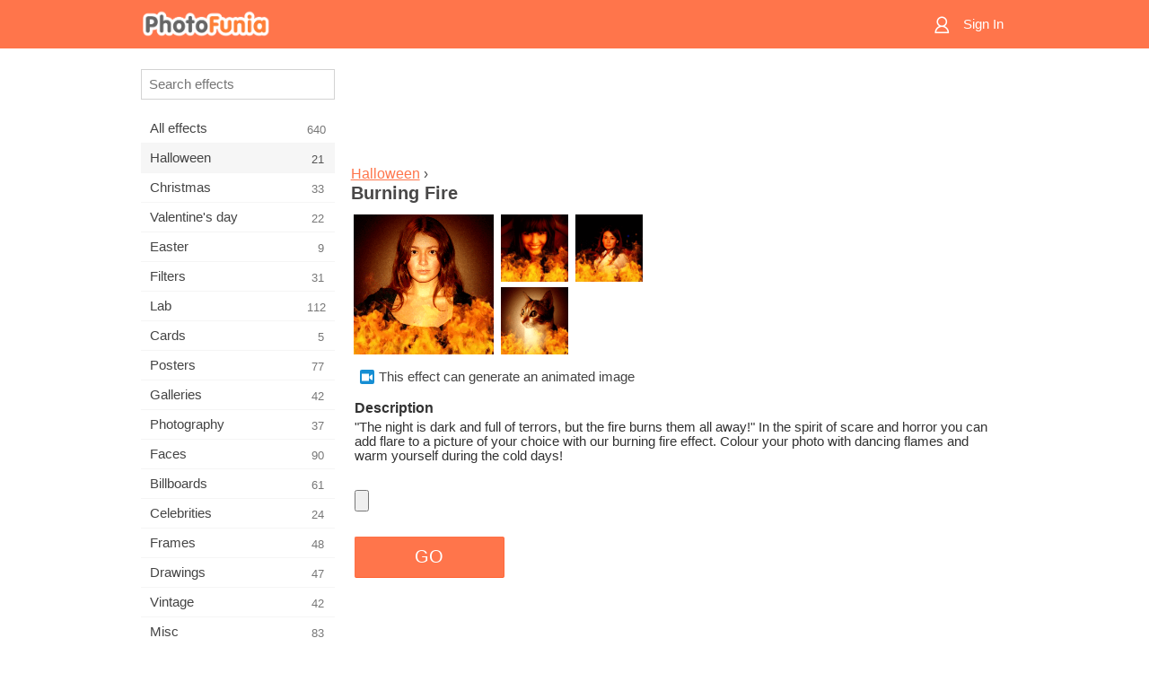

--- FILE ---
content_type: text/html; charset=UTF-8
request_url: https://m.photofunia.com/categories/halloween/burning-fire
body_size: 6939
content:
<!doctype html>
<html lang="en" class="lang-en ltr">

<head>
   <meta name="viewport" content="width=device-width, initial-scale=1.0, maximum-scale=1.0, user-scalable=no">
   <meta charset="UTF-8">

   <title>
  Burning Fire - PhotoFunia: Free photo effects and online photo editor</title>

   <meta name="apple-mobile-web-app-capable" content="yes"/>
   <meta http-equiv="X-UA-Compatible" content="IE-edge,chrome=1"/>

   <link rel="canonical" href="https://photofunia.com/categories/halloween/burning-fire"/>

      <link rel="alternate" href="https://m.photofunia.com/ru/categories/halloween/burning-fire" hreflang="ru" />
                  <link rel="alternate" href="https://m.photofunia.com/es/categories/halloween/burning-fire" hreflang="es" />
                  <link rel="alternate" href="https://m.photofunia.com/ar/categories/halloween/burning-fire" hreflang="ar" />
                  <link rel="alternate" href="https://m.photofunia.com/fr/categories/halloween/burning-fire" hreflang="fr" />
                  <link rel="alternate" href="https://m.photofunia.com/hi/categories/halloween/burning-fire" hreflang="hi" />
                  <link rel="alternate" href="https://m.photofunia.com/it/categories/halloween/burning-fire" hreflang="it" />
                  <link rel="alternate" href="https://m.photofunia.com/de/categories/halloween/burning-fire" hreflang="de" />
                  <link rel="alternate" href="https://m.photofunia.com/tr/categories/halloween/burning-fire" hreflang="tr" />
                  <link rel="alternate" href="https://m.photofunia.com/cn/categories/halloween/burning-fire" hreflang="zh-Hans" />
                  <link rel="alternate" href="https://m.photofunia.com/pt/categories/halloween/burning-fire" hreflang="pt" />
                  <link rel="alternate" href="https://m.photofunia.com/jp/categories/halloween/burning-fire" hreflang="ja" />
                  <link rel="alternate" href="https://m.photofunia.com/ko/categories/halloween/burning-fire" hreflang="ko" />
                  <link rel="alternate" href="https://m.photofunia.com/id/categories/halloween/burning-fire" hreflang="id" />
                  <link rel="alternate" href="https://m.photofunia.com/th/categories/halloween/burning-fire" hreflang="th" />
                  <link rel="alternate" href="https://m.photofunia.com/pl/categories/halloween/burning-fire" hreflang="pl" />
                  <link rel="alternate" href="https://m.photofunia.com/ua/categories/halloween/burning-fire" hreflang="uk" />
                  
   <meta name="theme-color" content="#F67249">

   <link type="image/x-icon" href="https://cdn.photofunia.com/icons/favicon.ico" rel="icon">
   <link rel="shortcut icon" href="https://cdn.photofunia.com/icons/favicon.ico">

   <link rel="apple-touch-icon" sizes="57x57" href="https://cdn.photofunia.com/icons/apple-touch-icon-57x57.png">
   <link rel="apple-touch-icon" sizes="114x114" href="https://cdn.photofunia.com/icons/apple-touch-icon-114x114.png">
   <link rel="apple-touch-icon" sizes="72x72" href="https://cdn.photofunia.com/icons/apple-touch-icon-72x72.png">
   <link rel="apple-touch-icon" sizes="144x144" href="https://cdn.photofunia.com/icons/apple-touch-icon-144x144.png">
   <link rel="apple-touch-icon" sizes="60x60" href="https://cdn.photofunia.com/icons/apple-touch-icon-60x60.png">
   <link rel="apple-touch-icon" sizes="120x120" href="https://cdn.photofunia.com/icons/apple-touch-icon-120x120.png">
   <link rel="apple-touch-icon" sizes="76x76" href="https://cdn.photofunia.com/icons/apple-touch-icon-76x76.png">
   <link rel="apple-touch-icon" sizes="152x152" href="https://cdn.photofunia.com/icons/apple-touch-icon-152x152.png">
   <link rel="apple-touch-icon" sizes="180x180" href="https://cdn.photofunia.com/icons/apple-touch-icon-180x180.png">

   <link rel="icon" type="image/png" href="https://cdn.photofunia.com/icons/favicon-192x192.png" sizes="192x192">
   <link rel="icon" type="image/png" href="https://cdn.photofunia.com/icons/favicon-160x160.png" sizes="160x160">
   <link rel="icon" type="image/png" href="https://cdn.photofunia.com/icons/favicon-96x96.png" sizes="96x96">
   <link rel="icon" type="image/png" href="https://cdn.photofunia.com/icons/favicon-16x16.png" sizes="16x16">
   <link rel="icon" type="image/png" href="https://cdn.photofunia.com/icons/favicon-32x32.png" sizes="32x32">

   <meta name="msapplication-TileColor" content="#FC7D56">
   <meta name="msapplication-TileImage" content="https://cdn.photofunia.com/icons/mstile-144x144.png">
   <meta name="msapplication-config" content="https://cdn.photofunia.com/icons/browserconfig.xml">


   
                  
            
   <meta name="description" content="Add flames and flare to your pictures" />
   <meta name="image" content="https://cdn.photofunia.com/effects/burning-fire/icons/medium.gif" />
   <meta name="keywords" content="fire, burn, Halloween, flame, animation" />
   <meta name="author" content="" />
   <meta name="application-name" content="PhotoFunia" />
   <meta name="title" content="Burning Fire" />

   <!-- for Facebook -->
   <meta property="og:title" content="Burning Fire" />
   <meta property="og:type" content="article" />
   <meta property="og:image" content="https://cdn.photofunia.com/effects/burning-fire/icons/medium.gif" />
   <meta property="og:url" content="https://m.photofunia.com/effects/burning-fire" />
   <meta property="og:description" content="Add flames and flare to your pictures" />

   <!-- for Twitter -->
   <meta name="twitter:card" content="summary" />
   <meta name="twitter:title" content="Burning Fire" />
   <meta name="twitter:description" content="Add flames and flare to your pictures" />
   <meta name="twitter:image" content="https://cdn.photofunia.com/effects/burning-fire/icons/medium.gif" />

   <script type="application/ld+json">[
    {
        "@context": "http:\/\/schema.org",
        "@type": "ItemPage",
        "name": "Burning Fire",
        "text": "\"The night is dark and full of terrors, but the fire burns them all away!\" In the spirit of scare and horror you can add flare to a picture of your choice with our burning fire effect. Colour your photo with dancing flames and warm yourself during the cold days!",
        "description": "Add flames and flare to your pictures",
        "keywords": "fire, burn, Halloween, flame, animation",
        "isFamilyFriendly": true,
        "isAccessibleForFree": true,
        "inLanguage": "en",
        "dateModified": "2020-05-05",
        "dateCreated": "2017-10-27",
        "image": [
            {
                "@type": "ImageObject",
                "width": 600,
                "height": 600,
                "name": "Photo effect Burning Fire",
                "url": "https:\/\/cdn.photofunia.com\/effects\/burning-fire\/icons\/huge.jpg"
            },
            {
                "@type": "ImageObject",
                "width": 300,
                "height": 300,
                "name": "Photo effect Burning Fire",
                "url": "https:\/\/cdn.photofunia.com\/effects\/burning-fire\/icons\/large.gif"
            },
            {
                "@type": "ImageObject",
                "width": 250,
                "height": 250,
                "name": "Photo effect Burning Fire",
                "url": "https:\/\/cdn.photofunia.com\/effects\/burning-fire\/icons\/medium.gif"
            },
            {
                "@type": "ImageObject",
                "width": 156,
                "height": 156,
                "name": "Photo effect Burning Fire",
                "url": "https:\/\/cdn.photofunia.com\/effects\/burning-fire\/icons\/regular.gif"
            },
            {
                "@type": "ImageObject",
                "width": 78,
                "height": 78,
                "name": "Photo effect Burning Fire",
                "url": "https:\/\/cdn.photofunia.com\/effects\/burning-fire\/icons\/small.gif"
            }
        ],
        "workExample": [
            {
                "@type": "ImageObject",
                "width": 500,
                "height": 500,
                "name": "Photo effect Burning Fire",
                "url": "https:\/\/cdn.photofunia.com\/effects\/burning-fire\/examples\/12k4mkv_o.gif"
            },
            {
                "@type": "ImageObject",
                "width": 500,
                "height": 500,
                "name": "Photo effect Burning Fire",
                "url": "https:\/\/cdn.photofunia.com\/effects\/burning-fire\/examples\/10t8r86_o.gif"
            },
            {
                "@type": "ImageObject",
                "width": 500,
                "height": 500,
                "name": "Photo effect Burning Fire",
                "url": "https:\/\/cdn.photofunia.com\/effects\/burning-fire\/examples\/lse6bv_o.gif"
            }
        ]
    },
    {
        "@context": "http:\/\/schema.org",
        "@type": "WebSite",
        "name": "PhotoFunia",
        "url": "https:\/\/m.photofunia.com",
        "image": "https:\/\/cdn.photofunia.com\/icons\/favicon-192x192.png",
        "potentialAction": {
            "@type": "SearchAction",
            "target": "https:\/\/m.photofunia.com\/search?q={search_term_string}",
            "query-input": "required name=search_term_string"
        },
        "sameAs": [
            "https:\/\/www.facebook.com\/photofunia.en",
            "http:\/\/instagram.com\/photofunia_app",
            "https:\/\/twitter.com\/photofunia",
            "https:\/\/plus.google.com\/+photofunia",
            "http:\/\/vk.com\/photofunia"
        ]
    }
]</script>
   <link href="https://cdn.photofunia.com/mobile/build/build.309.css" type="text/css" rel="stylesheet">   </head>

<body ontouchstart="" >
   <div id="head" class="header">
      <div class="header-content">
         <div class="header-menu-cell -cell">
            <div class="header-menu-button -link">
               <span class="sprite-icon menu"></span>
            </div>
         </div>

         <a href="/" class="header-logo -cell">
            <h1>PhotoFunia</h1>
         </a>

         <div class="header-profile -cell">
                           <a href="/signin" class="header-profile-link -link">
                  <span class="header-profile-icon">
                     <span class="sprite-icon signin"></span>
                  </span>
                  <span class="header-profile-title">Sign In</span>
               </a>
                     </div>
      </div>
   </div>

   <div id="container">
      <div id="menu">
   <div class="menu-header">
      <div class="menu-header-button js-menu-toggle">
         <div class="sprite-icon close"></div>
      </div>
   </div>
   <div class="menu-container">
      <div class="menu-search">
         <form action="/search">
            <input type="text" name="q" placeholder="Search effects"
                    required=""/>
            <div class="font-icon search"></div>
         </form>
      </div>
      <div class="menu-list">
         <ul class="list-menu-container list-effects" itemscope itemtype="http://schema.org/SiteNavigationElement">
            
                           <li >
                  <a href="/categories/all_effects" itemprop="url" title="PhotoFunia is a leading free photo editing site packed with a huge library of picture editor effects & photo filters. Edit pictures with online pic editor.">
                     <meta itemprop="description" content="PhotoFunia is a leading free photo editing site packed with a huge library of picture editor effects &amp; photo filters. Edit pictures with online pic editor.">
                     <span itemprop="name">All effects</span>

                     <span class="label-total">640</span>
                                       </a>
               </li>
                           <li class="active">
                  <a href="/categories/halloween" itemprop="url" title="Create funny Halloween pictures for free online in a few seconds. Choose from a collection of Halloween photo effects online including text and pictures.">
                     <meta itemprop="description" content="Create funny Halloween pictures for free online in a few seconds. Choose from a collection of Halloween photo effects online including text and pictures.">
                     <span itemprop="name">Halloween</span>

                     <span class="label-total">21</span>
                                       </a>
               </li>
                           <li >
                  <a href="/categories/christmas" itemprop="url" title="Create Christmas photo card and happy new year cards from existing templates and effects with our online tool for free. Xmas and New Year cards done easy.">
                     <meta itemprop="description" content="Create Christmas photo card and happy new year cards from existing templates and effects with our online tool for free. Xmas and New Year cards done easy.">
                     <span itemprop="name">Christmas</span>

                     <span class="label-total">33</span>
                                       </a>
               </li>
                           <li >
                  <a href="/categories/valentines_day" itemprop="url" title="Make Valentine's Day post cards and picture frames with Valentine Day photo effects online for free with our romantic editor to share with your beloved one.">
                     <meta itemprop="description" content="Make Valentine&#039;s Day post cards and picture frames with Valentine Day photo effects online for free with our romantic editor to share with your beloved one.">
                     <span itemprop="name">Valentine's day</span>

                     <span class="label-total">22</span>
                                       </a>
               </li>
                           <li >
                  <a href="/categories/easter" itemprop="url" title="">
                     <meta itemprop="description" content="">
                     <span itemprop="name">Easter</span>

                     <span class="label-total">9</span>
                                       </a>
               </li>
                           <li >
                  <a href="/categories/filters" itemprop="url" title="The filters category offers free online photo filters editor to effortlessly create unique and professional picture collages to share with friends & family.">
                     <meta itemprop="description" content="The filters category offers free online photo filters editor to effortlessly create unique and professional picture collages to share with friends &amp; family.">
                     <span itemprop="name">Filters</span>

                     <span class="label-total">31</span>
                                       </a>
               </li>
                           <li >
                  <a href="/categories/lab" itemprop="url" title="The lab category is where many funny photo editing experiments take place online. Apply professional picture effects with our free funny picture editor.">
                     <meta itemprop="description" content="The lab category is where many funny photo editing experiments take place online. Apply professional picture effects with our free funny picture editor.">
                     <span itemprop="name">Lab</span>

                     <span class="label-total">112</span>
                                       </a>
               </li>
                           <li >
                  <a href="/categories/cards" itemprop="url" title="Design free customized and personalized photo greeting cards using our online tool. This holiday make a card online to share with your friends and family.">
                     <meta itemprop="description" content="Design free customized and personalized photo greeting cards using our online tool. This holiday make a card online to share with your friends and family.">
                     <span itemprop="name">Cards</span>

                     <span class="label-total">5</span>
                                       </a>
               </li>
                           <li >
                  <a href="/categories/posters" itemprop="url" title="Create photo poster from photo simply by uploading your picture and choosing the poster. Creating a poster couldn't be simpler with our online free editor.">
                     <meta itemprop="description" content="Create photo poster from photo simply by uploading your picture and choosing the poster. Creating a poster couldn&#039;t be simpler with our online free editor.">
                     <span itemprop="name">Posters</span>

                     <span class="label-total">77</span>
                                       </a>
               </li>
                           <li >
                  <a href="/categories/galleries" itemprop="url" title="Create a masterpiece from wall posters with online photo editor for free. Use our online photo to poster maker and create your artwork as part of exhibit.">
                     <meta itemprop="description" content="Create a masterpiece from wall posters with online photo editor for free. Use our online photo to poster maker and create your artwork as part of exhibit.">
                     <span itemprop="name">Galleries</span>

                     <span class="label-total">42</span>
                                       </a>
               </li>
                           <li >
                  <a href="/categories/photography" itemprop="url" title="Add to your collection of family albums your very own photo montage online and edit your picture today by adding an effect or two to your photo montage free.">
                     <meta itemprop="description" content="Add to your collection of family albums your very own photo montage online and edit your picture today by adding an effect or two to your photo montage free.">
                     <span itemprop="name">Photography</span>

                     <span class="label-total">37</span>
                                       </a>
               </li>
                           <li >
                  <a href="/categories/faces" itemprop="url" title="Create fun photo using a face effect online with our free editor in a few seconds. Now you can put your photo funny face on and share it with your friends.">
                     <meta itemprop="description" content="Create fun photo using a face effect online with our free editor in a few seconds. Now you can put your photo funny face on and share it with your friends.">
                     <span itemprop="name">Faces</span>

                     <span class="label-total">90</span>
                                       </a>
               </li>
                           <li >
                  <a href="/categories/billboards" itemprop="url" title="Use billboard photo editor and put your photo on a billboard free online. Choose your billboard effect and in a few seconds your picture will be on it.">
                     <meta itemprop="description" content="Use billboard photo editor and put your photo on a billboard free online. Choose your billboard effect and in a few seconds your picture will be on it.">
                     <span itemprop="name">Billboards</span>

                     <span class="label-total">61</span>
                                       </a>
               </li>
                           <li >
                  <a href="/categories/celebrities" itemprop="url" title="Get a taste of spotlight by editing picture with celebrity with free online tool. Edit photo with celebrity and become famous by sharing it with everyone!">
                     <meta itemprop="description" content="Get a taste of spotlight by editing picture with celebrity with free online tool. Edit photo with celebrity and become famous by sharing it with everyone!">
                     <span itemprop="name">Celebrities</span>

                     <span class="label-total">24</span>
                                       </a>
               </li>
                           <li >
                  <a href="/categories/frames" itemprop="url" title="Use our picture frames editor to create custom frames for your pictures. Edit pictures online with the free photo frames tool and start framing your photos.">
                     <meta itemprop="description" content="Use our picture frames editor to create custom frames for your pictures. Edit pictures online with the free photo frames tool and start framing your photos.">
                     <span itemprop="name">Frames</span>

                     <span class="label-total">48</span>
                                       </a>
               </li>
                           <li >
                  <a href="/categories/drawings" itemprop="url" title="Turn picture into drawing with our free online image editor. In the Drawings category you can convert your photo to art by applying effect of your choice.">
                     <meta itemprop="description" content="Turn picture into drawing with our free online image editor. In the Drawings category you can convert your photo to art by applying effect of your choice.">
                     <span itemprop="name">Drawings</span>

                     <span class="label-total">47</span>
                                       </a>
               </li>
                           <li >
                  <a href="/categories/vintage" itemprop="url" title="Try your hands on vintage photography with free online vintage photo editor. Create old cards, apply retro filter or vintage picture frames to the pictures.">
                     <meta itemprop="description" content="Try your hands on vintage photography with free online vintage photo editor. Create old cards, apply retro filter or vintage picture frames to the pictures.">
                     <span itemprop="name">Vintage</span>

                     <span class="label-total">42</span>
                                       </a>
               </li>
                           <li >
                  <a href="/categories/misc" itemprop="url" title="Select one of the various photo effects from Misc category and create an unique fun picture. Choose from many misc photo filters from free online editor.">
                     <meta itemprop="description" content="Select one of the various photo effects from Misc category and create an unique fun picture. Choose from many misc photo filters from free online editor.">
                     <span itemprop="name">Misc</span>

                     <span class="label-total">83</span>
                                       </a>
               </li>
                           <li >
                  <a href="/categories/magazines" itemprop="url" title="Use our free online magazine cover editor to create personalized magazine covers to adore cover pages of the world's most famous glossy magazines.">
                     <meta itemprop="description" content="Use our free online magazine cover editor to create personalized magazine covers to adore cover pages of the world&#039;s most famous glossy magazines.">
                     <span itemprop="name">Magazines</span>

                     <span class="label-total">18</span>
                                       </a>
               </li>
                           <li >
                  <a href="/categories/professions" itemprop="url" title="Upload your picture and apply funny photo effects to change your profession free online in a few clicks, using effects from our professions photo editor.">
                     <meta itemprop="description" content="Upload your picture and apply funny photo effects to change your profession free online in a few clicks, using effects from our professions photo editor.">
                     <span itemprop="name">Professions</span>

                     <span class="label-total">25</span>
                                       </a>
               </li>
                           <li >
                  <a href="/categories/movies" itemprop="url" title="Free online tool offers photo editing with actors for movie-themed pictures of your choice. Create pictures with Hollywood or Bollywood actors effect.">
                     <meta itemprop="description" content="Free online tool offers photo editing with actors for movie-themed pictures of your choice. Create pictures with Hollywood or Bollywood actors effect.">
                     <span itemprop="name">Movies</span>

                     <span class="label-total">20</span>
                                       </a>
               </li>
                           <li >
                  <a href="/categories/tv" itemprop="url" title="Use our free online photo effect tool to create a TV picture with you on it. Edit your own picture to appear on a TV show on the other side of the TV set.">
                     <meta itemprop="description" content="Use our free online photo effect tool to create a TV picture with you on it. Edit your own picture to appear on a TV show on the other side of the TV set.">
                     <span itemprop="name">TV</span>

                     <span class="label-total">9</span>
                                       </a>
               </li>
                           <li >
                  <a href="/categories/books" itemprop="url" title="Create your own book cover with your picture on it, online using our free photo editor. Just upload your picture and choose a book photo effect to apply.">
                     <meta itemprop="description" content="Create your own book cover with your picture on it, online using our free photo editor. Just upload your picture and choose a book photo effect to apply.">
                     <span itemprop="name">Books</span>

                     <span class="label-total">15</span>
                                       </a>
               </li>
                     </ul>
      </div>
   </div>
</div>

      <div id="content">
         
   <div class="content-container" id="effect">
   <div class="advert-container adsense effect-top"><ins class="adsbygoogle advert"
         data-ad-client="ca-pub-5896353906608024"
         data-ad-slot="5949562512"></ins>
         <script>(adsbygoogle = window.adsbygoogle || []).push({});</script></div>
   
   <div class="breadcrumb-container">
      <div class="breadcrumb-subheader">
         <a href="/categories/halloween">
            Halloween</a> ›
      </div>
      <div class="breadcrumb-header">
         <h2 itemprop="name">Burning Fire</h2>
               </div>
   </div>

   <div class="images-container">
      <div class="image-preview">
         <a href="/categories/halloween/burning-fire/examples"><!--
          --><img src="https://cdn.photofunia.com/effects/burning-fire/icons/regular.gif" title="Burning Fire" itemprop="contentUrl"><!--
      --></a>
      </div>
      <div class="images-example-container">
         <!--
            --><div class="image-example "><!--
               --><a href="/categories/halloween/burning-fire/examples#1"><!--
                  --><img src="https://cdn.photofunia.com/effects/burning-fire/examples/12k4mkv_r.gif"><!--
               --></a><!--
            --></div><!--
         --><!--
            --><div class="image-example "><!--
               --><a href="/categories/halloween/burning-fire/examples#2"><!--
                  --><img src="https://cdn.photofunia.com/effects/burning-fire/examples/10t8r86_r.gif"><!--
               --></a><!--
            --></div><!--
         --><!--
            --><div class="image-example last"><!--
               --><a href="/categories/halloween/burning-fire/examples#3"><!--
                  --><img src="https://cdn.photofunia.com/effects/burning-fire/examples/lse6bv_r.gif"><!--
               --></a><!--
            --></div><!--
         -->      </div>
   </div>

         <div class="labels-collection">
                     <div class="label-container">
               <span class="label animation"></span>
               <span class="desc">This effect can generate an animated image</span>
            </div>
               </div>
   
         <h3>Description</h3>
      <div class="description-container">
         <div class="description" itemprop="description">
            "The night is dark and full of terrors, but the fire burns them all away!" In the spirit of scare and horror you can add flare to a picture of your choice with our burning fire effect. Colour your photo with dancing flames and warm yourself during the cold days!         </div>
         <div class="description-more">
            <div class="description-more-shadow"></div>
            <span class="description-more-button">Read more »</span>
         </div>
      </div>
   
   <div class="divider"></div>

   <form class="effect-form js-effect-form"
         action="/categories/halloween/burning-fire?server=1"
         enctype="multipart/form-data" method="POST">
      
                     <div class="field image-field">
               
               <input class="input-file" type="file" accept="image/*" name="image"/>
            </div>


               
      <div class="button-container">
         <button class="button button-submit"
                 data-init-text="GO"
                 data-load-text="One second...">GO</button>
      </div>
   </form>

   <div class="advert-container adsense effect-bottom"><ins class="adsbygoogle advert"
         data-ad-client="ca-pub-5896353906608024"
         data-ad-slot="4214814911"></ins>
         <script>(adsbygoogle = window.adsbygoogle || []).push({});</script></div>
   <h3>Share effect</h3>
   <div class="sharing-container">
      <div class="social-icons">
                                    <a data-network="facebook">
                  <img src="https://cdn.photofunia.com/mobile/images/socials/facebook.png">
               </a>
                           <a data-network="twitter">
                  <img src="https://cdn.photofunia.com/mobile/images/socials/twitter.png">
               </a>
                           <a data-network="vk">
                  <img src="https://cdn.photofunia.com/mobile/images/socials/vk.png">
               </a>
                           <a data-network="pinterest">
                  <img src="https://cdn.photofunia.com/mobile/images/socials/pinterest.png">
               </a>
                           </div>
   </div>

         <h3>You may also like</h3>

      <ul class="effects-list">
         

   
   
   <li>
               <a class="effect " itemscope itemtype="http://schema.org/ItemPage" itemprop="url" title="Effect Burning Photo" href="/categories/halloween/burning_photo">
               <img src="https://cdn.photofunia.com/effects/burning_photo/icons/small.gif" alt="Burning Photo">

   <meta itemprop="image" content="https://cdn.photofunia.com/effects/burning_photo/icons/small.gif" />
   <meta itemprop="inLanguage" content="en" />

   <span class="effect-link">
      <span class="name" itemprop="name">
         Burning Photo      </span>

      <span class="description" itemprop="description">Light your photograph on fire</span>
   </span>
         </a>

         </li>
   
   
   <li>
               <a class="effect " itemscope itemtype="http://schema.org/ItemPage" itemprop="url" title="Effect Night Motion" href="/categories/halloween/night-motion">
               <img src="https://cdn.photofunia.com/effects/night-motion/icons/small.gif" alt="Night Motion">

   <meta itemprop="image" content="https://cdn.photofunia.com/effects/night-motion/icons/small.gif" />
   <meta itemprop="inLanguage" content="en" />

   <span class="effect-link">
      <span class="name" itemprop="name">
         Night Motion      </span>

      <span class="description" itemprop="description">Place your picture on a billboard in a busy city at night</span>
   </span>
         </a>

         </li>
   
   
   <li>
               <a class="effect " itemscope itemtype="http://schema.org/ItemPage" itemprop="url" title="Effect Lightning" href="/categories/halloween/lightning">
               <img src="https://cdn.photofunia.com/effects/lightning/icons/small.gif" alt="Lightning">

   <meta itemprop="image" content="https://cdn.photofunia.com/effects/lightning/icons/small.gif" />
   <meta itemprop="inLanguage" content="en" />

   <span class="effect-link">
      <span class="name" itemprop="name">
         Lightning      </span>

      <span class="description" itemprop="description">Create your own Halloween picture covered in lightning strikes</span>
   </span>
         </a>

         </li>
   
   
   <li>
               <a class="effect " itemscope itemtype="http://schema.org/ItemPage" itemprop="url" title="Effect Snow Globe" href="/categories/halloween/snow-globe">
               <img src="https://cdn.photofunia.com/effects/snow-globe/icons/small.gif" alt="Snow Globe">

   <meta itemprop="image" content="https://cdn.photofunia.com/effects/snow-globe/icons/small.gif" />
   <meta itemprop="inLanguage" content="en" />

   <span class="effect-link">
      <span class="name" itemprop="name">
         Snow Globe      </span>

      <span class="description" itemprop="description">Create your Snow Globe with your picture and a special message</span>
   </span>
         </a>

         </li>
   
   
   <li>
               <a class="effect " itemscope itemtype="http://schema.org/ItemPage" itemprop="url" title="Effect Lady with Fan" href="/categories/halloween/lady_with_fan">
               <img src="https://cdn.photofunia.com/effects/lady_with_fan/icons/small.gif" alt="Lady with Fan">

   <meta itemprop="image" content="https://cdn.photofunia.com/effects/lady_with_fan/icons/small.gif" />
   <meta itemprop="inLanguage" content="en" />

   <span class="effect-link">
      <span class="name" itemprop="name">
         Lady with Fan      </span>

      <span class="description" itemprop="description">Become a girl with a fan</span>
   </span>
         </a>

         </li>
   
   
   <li>
               <a class="effect " itemscope itemtype="http://schema.org/ItemPage" itemprop="url" title="Effect Sparklers" href="/categories/halloween/sparklers">
               <img src="https://cdn.photofunia.com/effects/sparklers/icons/small.gif" alt="Sparklers">

   <meta itemprop="image" content="https://cdn.photofunia.com/effects/sparklers/icons/small.gif" />
   <meta itemprop="inLanguage" content="en" />

   <span class="effect-link">
      <span class="name" itemprop="name">
         Sparklers      </span>

      <span class="description" itemprop="description">Add fiery sparklers to your photo</span>
   </span>
         </a>

         </li>
   
                        <li>
            <a class="effect effect-native-advert">
               <ins class="adsbygoogle advert"
           data-ad-format="fluid"
           data-ad-layout-key="-ho-4+1c-6a+9s"
           data-ad-client="ca-pub-5896353906608024"
           data-ad-slot="8620985738"></ins>
      <script>(adsbygoogle = window.adsbygoogle || []).push({});</script>            </a>
         </li>
         
   <li>
               <a class="effect " itemscope itemtype="http://schema.org/ItemPage" itemprop="url" title="Effect TV Prisoner" href="/categories/halloween/tv_prisoner">
               <img src="https://cdn.photofunia.com/effects/tv_prisoner/icons/small.gif" alt="TV Prisoner">

   <meta itemprop="image" content="https://cdn.photofunia.com/effects/tv_prisoner/icons/small.gif" />
   <meta itemprop="inLanguage" content="en" />

   <span class="effect-link">
      <span class="name" itemprop="name">
         TV Prisoner      </span>

      <span class="description" itemprop="description">Your picture in a TV</span>
   </span>
         </a>

         </li>
   
   
   <li>
               <a class="effect " itemscope itemtype="http://schema.org/ItemPage" itemprop="url" title="Effect Xmas" href="/categories/halloween/xmas">
               <img src="https://cdn.photofunia.com/effects/xmas/icons/small.gif" alt="Xmas">

   <meta itemprop="image" content="https://cdn.photofunia.com/effects/xmas/icons/small.gif" />
   <meta itemprop="inLanguage" content="en" />

   <span class="effect-link">
      <span class="name" itemprop="name">
         Xmas      </span>

      <span class="description" itemprop="description">Christmas frame effect</span>
   </span>
         </a>

         </li>
      </ul>
   </div>

         <div id="footer" class="clear">
   <ul class="links">
            <li><a href="/apps">Apps</a></li>
      <li><a href="/about">About</a></li>
      <li><a href="/help">Help</a></li>
      <li><a href="/contact">Contact</a></li>
      <li><a href="/terms">Terms of use</a></li>
      <li><a href="/privacy">Privacy policy</a></li>
      <li><a href="//photofunia.com/categories/halloween/burning-fire?redirect=false">Desktop version</a></li>
   </ul>

   <div class="floor clear">
      <div class="copyright">
         Capsule Digital &copy; 2026      </div>

      <form class="languages">
         <select id="languages">
                                             <option value="/categories/halloween/burning-fire"
                          selected>English</option>
                                                            <option value="/ru/categories/halloween/burning-fire"
                          >Русский</option>
                                                            <option value="/es/categories/halloween/burning-fire"
                          >Español</option>
                                                            <option value="/ar/categories/halloween/burning-fire"
                          >اللغة العربية</option>
                                                            <option value="/fr/categories/halloween/burning-fire"
                          >Français</option>
                                                            <option value="/hi/categories/halloween/burning-fire"
                          >हिंदी</option>
                                                            <option value="/it/categories/halloween/burning-fire"
                          >Italiano</option>
                                                            <option value="/de/categories/halloween/burning-fire"
                          >Deutsch</option>
                                                            <option value="/tr/categories/halloween/burning-fire"
                          >Türkçe</option>
                                                            <option value="/cn/categories/halloween/burning-fire"
                          >中文(简体)</option>
                                                            <option value="/pt/categories/halloween/burning-fire"
                          >Português</option>
                                                            <option value="/jp/categories/halloween/burning-fire"
                          >日本語</option>
                                                            <option value="/ko/categories/halloween/burning-fire"
                          >한국어</option>
                                                            <option value="/id/categories/halloween/burning-fire"
                          >Bahasa Indonesia</option>
                                                            <option value="/th/categories/halloween/burning-fire"
                          >ภาษาไทย</option>
                                                            <option value="/pl/categories/halloween/burning-fire"
                          >Polski</option>
                                                            <option value="/ua/categories/halloween/burning-fire"
                          >Українська</option>
                                    </select>
      </form>

   </div>
</div>
      </div>
   </div>

   <div id="cookie-accept">
   <div class="buttons">
      <button class="button" id="got-it">Got it!</button>
   </div>
   <div class="info">
      This website uses cookies to ensure you get the best experience on our website. <a href="/privacy#cookies" target="_blank">More info</a>
   </div>
</div>
   <script>
   var DOMAIN_SITE = "photofunia.com";
   var DOMAIN_MOBILE = "m.photofunia.com";
   var DOMAIN_BASIC = "basic.photofunia.com";
</script>

<script src="https://cdn.photofunia.com/mobile/build/build.309.js"></script>
<script>
   (function(i,s,o,g,r,a,m){i['GoogleAnalyticsObject']=r;i[r]=i[r]||function(){
      (i[r].q=i[r].q||[]).push(arguments)},i[r].l=1*new Date();a=s.createElement(o),
      m=s.getElementsByTagName(o)[0];a.async=1;a.src=g;m.parentNode.insertBefore(a,m)
   })(window,document,'script','//www.google-analytics.com/analytics.js','ga');

   ga('create', 'UA-58565663-2', 'auto');
   ga('send', 'pageview');
</script>

<script>
   (function(m,e,t,r,i,k,a){m[i]=m[i]||function(){(m[i].a=m[i].a||[]).push(arguments)};
   m[i].l=1*new Date();k=e.createElement(t),a=e.getElementsByTagName(t)[0],k.async=1,k.src=r,a.parentNode.insertBefore(k,a)})
   (window, document, "script", "https://mc.yandex.ru/metrika/tag.js", "ym");

   ym(62498527, "init", {
        clickmap:true,
        trackLinks:true,
        accurateTrackBounce:true
   });
</script>
<noscript><div><img src="https://mc.yandex.ru/watch/62498527" style="position:absolute; left:-9999px;" alt="" /></div></noscript>


   <script async src="//pagead2.googlesyndication.com/pagead/js/adsbygoogle.js"></script></body>
</html>

--- FILE ---
content_type: text/html; charset=utf-8
request_url: https://www.google.com/recaptcha/api2/aframe
body_size: 267
content:
<!DOCTYPE HTML><html><head><meta http-equiv="content-type" content="text/html; charset=UTF-8"></head><body><script nonce="VdB9hArhSxp99tNnZLKNRA">/** Anti-fraud and anti-abuse applications only. See google.com/recaptcha */ try{var clients={'sodar':'https://pagead2.googlesyndication.com/pagead/sodar?'};window.addEventListener("message",function(a){try{if(a.source===window.parent){var b=JSON.parse(a.data);var c=clients[b['id']];if(c){var d=document.createElement('img');d.src=c+b['params']+'&rc='+(localStorage.getItem("rc::a")?sessionStorage.getItem("rc::b"):"");window.document.body.appendChild(d);sessionStorage.setItem("rc::e",parseInt(sessionStorage.getItem("rc::e")||0)+1);localStorage.setItem("rc::h",'1768586986185');}}}catch(b){}});window.parent.postMessage("_grecaptcha_ready", "*");}catch(b){}</script></body></html>